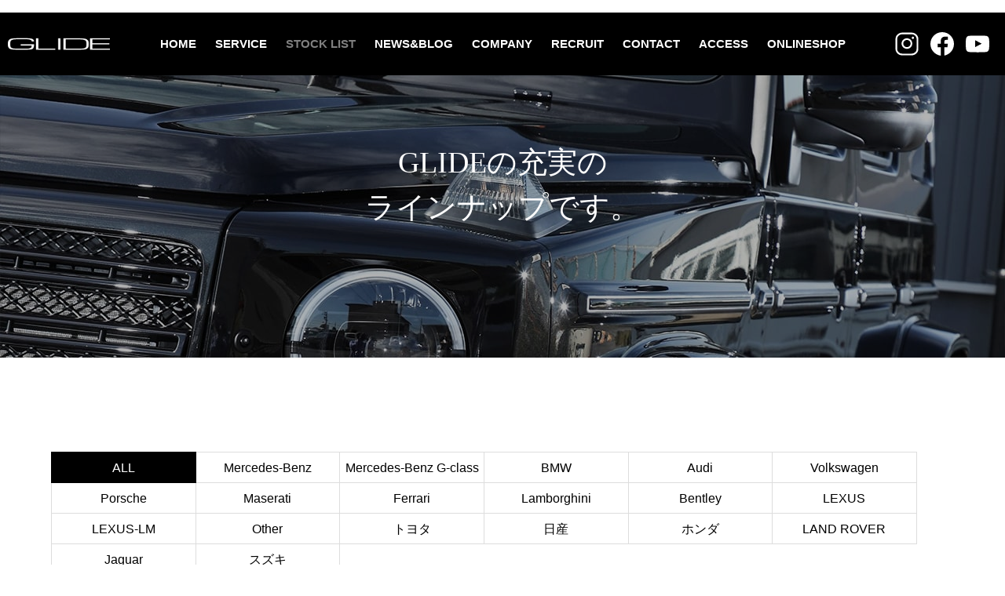

--- FILE ---
content_type: text/html; charset=UTF-8
request_url: https://glide2005.com/showroom/page/56/
body_size: 70814
content:
<!DOCTYPE html>
<html class="pc" lang="ja">

  <head prefix="og: http://ogp.me/ns# fb: http://ogp.me/ns/fb#">
      <!-- Google Tag Manager --------------------------------------------------------------------------->
    <script>
      (function(w, d, s, l, i) {
        w[l] = w[l] || [];
        w[l].push({
          'gtm.start': new Date().getTime(),
          event: 'gtm.js'
        });
        var f = d.getElementsByTagName(s)[0],
          j = d.createElement(s),
          dl = l != 'dataLayer' ? '&l=' + l : '';
        j.async = true;
        j.src =
          'https://www.googletagmanager.com/gtm.js?id=' + i + dl;
        f.parentNode.insertBefore(j, f);
      })(window, document, 'script', 'dataLayer', 'GTM-K6P359N');
    </script>
    <!-- End Google Tag Manager --------------------------------------------------------------------------->
    <link href="https://glide2005.com/wp-content/themes/falcon-child/css/modaal.min.css" rel="stylesheet" />
    <script src="https://glide2005.com/wp-content/themes/falcon-child/js/modaal.min.js"></script>

    <meta name="description" content="BenzG-classを中心に、ハイクオリティー＆ハイセンスな新車のカスタム車両、お客様からの良質な下取り・買取車両を中心に高年式・低走行車を中心に販売している、株式会社グリッドです。愛車の高額買取、車検・整備、万一故障が生じました場合の保証もおまかせ下さい！販売・カスタム実績のあるグリッドがお客様のお車選びをエスコートを致します！">
    <meta name="keywords" content="ベンツ,Benz,BenzG-class,Mercedes-Benz,車買取,輸入車販売,レンタカー,グリッド,岐阜県,外車,車検">
    <meta property="og:title" content="ベンツ・BMW・アウディ・ポルシェなど輸入車専門店GLIDE（グリッド）">
    <meta property="og:site_name" content="ベンツ・BMW・アウディ・ポルシェなど輸入車専門店GLIDE（グリッド）">　
    <meta property="og:description" content="BenzG-classを中心に、ハイクオリティー＆ハイセンスな新車のカスタム車両、お客様からの良質な下取り・買取車両を中心に高年式・低走行車を中心に販売している、株式会社グリッドです。愛車の高額買取、車検・整備、万一故障が生じました場合の保証もおまかせ下さい！販売・カスタム実績のあるグリッドがお客様のお車選びをエスコートを致します！">
    <link rel="stylesheet" href="https://use.fontawesome.com/releases/v5.8.1/css/all.css">
    <link href="https://use.fontawesome.com/releases/v5.6.1/css/all.css" rel="stylesheet" />

    <meta charset="UTF-8">
    <!--[if IE]><meta http-equiv="X-UA-Compatible" content="IE=edge"><![endif]-->
    <meta name="viewport" content="width=device-width">
    <title>STOCK LIST | GLIDE</title>
    <meta name="description" content="ベンツ・BMW・アウディ・ポルシェなど輸入車専門店グリッド">
    <link rel="pingback" href="https://glide2005.com/xmlrpc.php">
        <script src="https://ajax.googleapis.com/ajax/libs/jquery/3.6.0/jquery.min.js"></script>
    <meta name='robots' content='max-image-preview:large' />
<meta property="og:type" content="website">
<meta property="og:url" content="https://glide2005.com/showroom/page/56/">
<meta property="og:title" content="ショールーム &#8211; ページ 56 &#8211; GLIDE">
<meta property="og:description" content="ベンツ・BMW・アウディ・ポルシェなど輸入車専門店グリッド">
<meta property="og:site_name" content="GLIDE">
<meta property="og:image" content="https://glide2005.com/wp-content/uploads/2021/12/ogp-1.jpg">
<meta property="og:image:secure_url" content="https://glide2005.com/wp-content/uploads/2021/12/ogp-1.jpg"> 
<meta property="og:image:width" content="2000"> 
<meta property="og:image:height" content="1000">
<link rel='dns-prefetch' href='//s.w.org' />
<link rel="alternate" type="application/rss+xml" title="GLIDE &raquo; フィード" href="https://glide2005.com/feed/" />
<link rel="alternate" type="application/rss+xml" title="GLIDE &raquo; コメントフィード" href="https://glide2005.com/comments/feed/" />
<link rel="alternate" type="application/rss+xml" title="GLIDE &raquo; ショールーム フィード" href="https://glide2005.com/showroom/feed/" />
<link rel='stylesheet' id='style-css'  href='https://glide2005.com/wp-content/themes/falcon-child/style.css?ver=1.00' type='text/css' media='all' />
<link rel='stylesheet' id='wp-block-library-css'  href='https://glide2005.com/wp-includes/css/dist/block-library/style.min.css?ver=5.8.12' type='text/css' media='all' />
<link rel='stylesheet' id='parent-style-css'  href='https://glide2005.com/wp-content/themes/falcon/style.css?ver=5.8.12' type='text/css' media='all' />
<link rel='stylesheet' id='swiper-style-css'  href='https://glide2005.com/wp-content/themes/falcon/js/swiper-bundle.min.css?ver=5.8.12' type='text/css' media='all' />
<link rel='stylesheet' id='owl.carousel-css'  href='https://glide2005.com/wp-content/themes/falcon/js/owl.carousel.min.css?ver=5.8.12' type='text/css' media='all' />
<link rel='stylesheet' id='simplebar-css'  href='https://glide2005.com/wp-content/themes/falcon/js/simplebar.css?ver=5.8.12' type='text/css' media='all' />
<link rel='stylesheet' id='slick-css'  href='https://glide2005.com/wp-content/themes/falcon/js/slick.css?ver=5.8.12' type='text/css' media='all' />
<link rel='stylesheet' id='design-plus-css'  href='https://glide2005.com/wp-content/themes/falcon/css/design-plus.css?ver=5.8.12' type='text/css' media='all' />
<link rel='stylesheet' id='footer-bar-css'  href='https://glide2005.com/wp-content/themes/falcon/css/footer-bar.css?ver=5.8.12' type='text/css' media='all' />
<link rel='stylesheet' id='sns-botton-css'  href='https://glide2005.com/wp-content/themes/falcon/css/sns-botton.css?ver=5.8.12' type='text/css' media='all' />
<link rel='stylesheet' id='wp-pagenavi-css'  href='https://glide2005.com/wp-content/plugins/wp-pagenavi/pagenavi-css.css?ver=2.70' type='text/css' media='all' />
<script type='text/javascript' src='https://glide2005.com/wp-includes/js/jquery/jquery.min.js?ver=3.6.0' id='jquery-core-js'></script>
<script type='text/javascript' src='https://glide2005.com/wp-includes/js/jquery/jquery-migrate.min.js?ver=3.3.2' id='jquery-migrate-js'></script>
<link rel="https://api.w.org/" href="https://glide2005.com/wp-json/" />
<link rel="stylesheet" href="https://glide2005.com/wp-content/themes/falcon/css/design-plus.css?ver=1.00">
<link rel="stylesheet" href="https://glide2005.com/wp-content/themes/falcon/css/sns-botton.css?ver=1.00">
<link rel="stylesheet" media="screen and (max-width:1201px)" href="https://glide2005.com/wp-content/themes/falcon/css/responsive.css?ver=1.00">
<link rel="stylesheet" media="screen and (max-width:1201px)" href="https://glide2005.com/wp-content/themes/falcon/css/footer-bar.css?ver=1.00">

<script src="https://glide2005.com/wp-content/themes/falcon/js/jquery.easing.1.4.js?ver=1.00"></script>
<script src="https://glide2005.com/wp-content/themes/falcon/js/jscript.js?ver=1.00"></script>
<script src="https://glide2005.com/wp-content/themes/falcon/js/jquery.cookie.min.js?ver=1.00"></script>
<script src="https://glide2005.com/wp-content/themes/falcon/js/comment.js?ver=1.00"></script>
<script src="https://glide2005.com/wp-content/themes/falcon/js/parallax.js?ver=1.00"></script>

<link rel="stylesheet" href="https://glide2005.com/wp-content/themes/falcon/js/simplebar.css?ver=1.00">
<script src="https://glide2005.com/wp-content/themes/falcon/js/simplebar.min.js?ver=1.00"></script>


<script src="https://glide2005.com/wp-content/themes/falcon/js/header_fix.js?ver=1.00"></script>


<style type="text/css">
body { font-size:16px; }
.common_headline { font-size:38px !important; font-weight:500 !important; }
@media screen and (max-width:950px) {
  .common_headline { font-size:30px !important; }
}
@media screen and (max-width:750px) {
  body { font-size:14px; }
  .common_headline { font-size:22px !important; font-weight:600 !important; }
}
body, input, textarea { font-family: Arial, "Hiragino Sans", "ヒラギノ角ゴ ProN", "Hiragino Kaku Gothic ProN", "游ゴシック", YuGothic, "メイリオ", Meiryo, sans-serif; }

.rich_font, .p-vertical { font-family: "Times New Roman" , "游明朝" , "Yu Mincho" , "游明朝体" , "YuMincho" , "ヒラギノ明朝 Pro W3" , "Hiragino Mincho Pro" , "HiraMinProN-W3" , "HGS明朝E" , "ＭＳ Ｐ明朝" , "MS PMincho" , serif; font-weight:600; }

.rich_font_type1 { font-family: Arial, "ヒラギノ角ゴ ProN W3", "Hiragino Kaku Gothic ProN", "メイリオ", Meiryo, sans-serif; font-weight:600; }
.rich_font_type2 { font-family: Arial, "Hiragino Sans", "ヒラギノ角ゴ ProN", "Hiragino Kaku Gothic ProN", "游ゴシック", YuGothic, "メイリオ", Meiryo, sans-serif; font-weight:600; }
.rich_font_type3 { font-family: "Times New Roman" , "游明朝" , "Yu Mincho" , "游明朝体" , "YuMincho" , "ヒラギノ明朝 Pro W3" , "Hiragino Mincho Pro" , "HiraMinProN-W3" , "HGS明朝E" , "ＭＳ Ｐ明朝" , "MS PMincho" , serif; font-weight:600; }

#header { background:rgba(0,0,0,1); }
body.single #header, body.no_index_header_content #header, body.header_fix #header { background:rgba(0,0,0,1); }
#header:hover { background:rgba(0,0,0,1) !important; }
#header a, #header_search_button:before { color:#ffffff; }
#header a:hover, #header_search_button:hover:before { color:rgba(255,255,255,0.5); }
#header_logo .logo_text { font-size:32px; }
#footer_logo .logo_text { font-size:32px; }
@media screen and (max-width:1201px) {
  #header_logo .logo_text { font-size:24px; }
  #footer_logo .logo_text { font-size:24px; }
}
#global_menu > ul > li > a { color:#ffffff; }
#global_menu > ul > li > a:hover, #global_menu > ul > li.current-menu-item > a, #header.active #global_menu > ul > li.active > a, #header.active #global_menu > ul > li.active_megamenu_button > a { color:rgba(255,255,255,0.5); }
#global_menu ul ul a { background:#000000; }
#global_menu ul ul a:hover { color:#ffffff; background:#003344; }
#global_menu ul ul li.menu-item-has-children > a:before { color:#ffffff; }
.mobile #header, .mobile body.single.header_fix #header  { background:rgba(0,0,0,1); }
.mobile body.single #header:hover { background:rgba(0,0,0,1); }
.mobile #header:hover { background:rgba(0,0,0,1) !important; }
#drawer_menu { color:#ffffff; background:#000000; }
#drawer_menu a { color:#ffffff; }
#drawer_menu a:hover { color:#003344; }
#mobile_menu a { color:#ffffff; border-color:#444444; }
#mobile_menu li li a { background:#333333; }
#mobile_menu a:hover, #drawer_menu .close_button:hover, #mobile_menu .child_menu_button:hover { color:#ffffff; background:#444444; }
#mobile_menu .child_menu_button .icon:before, #mobile_menu .child_menu_button:hover .icon:before { color:#ffffff; }
#footer_search .button label:before { color:#ffffff; }
#footer_search .button label:hover:before { color:rgba(255,255,255,0.5); }
#footer_banner a { color:#ffffff !important; }
#footer_banner .title { font-size:22px; }
#footer_banner .sub_title { font-size:14px; }
@media screen and (max-width:1050px) {
  #footer_banner .title { font-size:18px; }
  #footer_banner .sub_title { font-size:12px; }
}
.author_profile .avatar_area img, .animate_image img, .animate_background .image {
  width:100%; height:auto;
  -webkit-transition: transform  0.5s ease;
  transition: transform  0.5s ease;
}
.author_profile a.avatar:hover img, .animate_image:hover img, .animate_background:hover .image {
  -webkit-transform: scale(1.2);
  transform: scale(1.2);
}


a { color:#000; }

.sns_button_list.color_type2 li.contact a:before, .author_profile .author_link li.contact a:before, .author_profile .author_link li.user_url a:before
  { color:#000000; }

.widget_headline, .page_navi span.current, #post_pagination p, #comment_tab li.active a, #index_news_ticker .category, #side_menu a, #copyright, .news_list .item, .blog_list .item,
  #return_top a, #footer_banner .title_area, .widget_tab_post_list_button div.active, .widget_tab_post_list, #showroom_list .title, .megamenu_a .category, .megamenu_b .title, #showroom_sort_button a.active,
    #related_post .category, #showroom_title_area_bottom:before
      { background:#000000; }

.page_navi span.current, #post_pagination p, .widget_tab_post_list_button div.active, #showroom_sort_button a.active
  { border-color:#000000; }

#footer_menu ul li a:hover { color:rgba(0,0,0,0.5); }

.megamenu, #showroom_gallery p, #showroom_list .category, .index_showroom_list .category
  { background-color:#003344; }

#showroom_gallery_nav .owl-item.current .item:before, #showroom_gallery_nav .item:hover:before
  { box-shadow:inset 0 0 0 4px #003344; }
a:hover, #footer_top a:hover, #footer_social_link li a:hover:before, #next_prev_post a:hover, .single_copy_title_url_btn:hover,
  .tcdw_search_box_widget .search_area .search_button:hover:before, #single_author_title_area .author_link li a:hover:before, .author_profile a:hover, #post_meta_bottom a:hover, .cardlink_title a:hover,
    .comment a:hover, .comment_form_wrapper a:hover
      { color:#003344; }

.page_navi a:hover, #post_pagination a:hover, #p_readmore .button:hover, .c-pw__btn:hover, #comment_tab li a:hover, #submit_comment:hover, #cancel_comment_reply a:hover,
  #wp-calendar #prev a:hover, #wp-calendar #next a:hover, #wp-calendar td a:hover, #comment_tab li a:hover, #return_top a:hover, #side_menu a:hover, #related_post .category:hover
      { background-color:#003344; }

.page_navi a:hover, #post_pagination a:hover, #comment_textarea textarea:focus, .c-pw__box-input:focus
  { border-color:#003344; }

.post_content a { color:#000000; }
.post_content a:hover { color:#003344; }

.design_button.type1 a { color:#ffffff !important; background:#000000; }
.design_button.type1 a:hover { color:#ffffff !important; background:#003344; }
.styled_h2 {
  font-size:26px !important; text-align:left; color:#ffffff; background:#000000;  border-top:0px solid #dddddd;
  border-bottom:0px solid #dddddd;
  border-left:0px solid #dddddd;
  border-right:0px solid #dddddd;
  padding:15px 15px 15px 15px !important;
  margin:0px 0px 30px !important;
}
.styled_h3 {
  font-size:22px !important; text-align:left; color:#000000;   border-top:0px solid #dddddd;
  border-bottom:0px solid #dddddd;
  border-left:2px solid #000000;
  border-right:0px solid #dddddd;
  padding:6px 0px 6px 16px !important;
  margin:0px 0px 30px !important;
}
.styled_h4 {
  font-size:18px !important; text-align:left; color:#000000;   border-top:0px solid #dddddd;
  border-bottom:1px solid #dddddd;
  border-left:0px solid #dddddd;
  border-right:0px solid #dddddd;
  padding:3px 0px 3px 20px !important;
  margin:0px 0px 30px !important;
}
.styled_h5 {
  font-size:14px !important; text-align:left; color:#000000;   border-top:0px solid #dddddd;
  border-bottom:1px solid #dddddd;
  border-left:0px solid #dddddd;
  border-right:0px solid #dddddd;
  padding:3px 0px 3px 24px !important;
  margin:0px 0px 30px !important;
}
@media screen and (max-width:750px) {
  .styled_h2 { font-size:16px !important; margin:0px 0px 20px !important; }
  .styled_h3 { font-size:16px !important; margin:0px 0px 20px !important; }
  .styled_h4 { font-size:15px !important; margin:0px 0px 20px !important; }
  .styled_h5 { font-size:14px !important; margin:0px 0px 20px !important; }
}
.q_custom_button1 {
  color:#ffffff !important;
  border-color:rgba(83,83,83,1);
}
.q_custom_button1.animation_type1 { background:#535353; }
.q_custom_button1:hover, .q_custom_button1:focus {
  color:#ffffff !important;
  border-color:rgba(125,125,125,1);
}
.q_custom_button1.animation_type1:hover { background:#7d7d7d; }
.q_custom_button1:before { background:#7d7d7d; }
.q_custom_button2 {
  color:#ffffff !important;
  border-color:rgba(83,83,83,1);
}
.q_custom_button2.animation_type1 { background:#535353; }
.q_custom_button2:hover, .q_custom_button2:focus {
  color:#ffffff !important;
  border-color:rgba(125,125,125,1);
}
.q_custom_button2.animation_type1:hover { background:#7d7d7d; }
.q_custom_button2:before { background:#7d7d7d; }
.speech_balloon_left1 .speach_balloon_text { background-color: #ffdfdf; border-color: #ffdfdf; color: #000000 }
.speech_balloon_left1 .speach_balloon_text::before { border-right-color: #ffdfdf }
.speech_balloon_left1 .speach_balloon_text::after { border-right-color: #ffdfdf }
.speech_balloon_left2 .speach_balloon_text { background-color: #ffffff; border-color: #ff5353; color: #000000 }
.speech_balloon_left2 .speach_balloon_text::before { border-right-color: #ff5353 }
.speech_balloon_left2 .speach_balloon_text::after { border-right-color: #ffffff }
.speech_balloon_right1 .speach_balloon_text { background-color: #ccf4ff; border-color: #ccf4ff; color: #000000 }
.speech_balloon_right1 .speach_balloon_text::before { border-left-color: #ccf4ff }
.speech_balloon_right1 .speach_balloon_text::after { border-left-color: #ccf4ff }
.speech_balloon_right2 .speach_balloon_text { background-color: #ffffff; border-color: #0789b5; color: #000000 }
.speech_balloon_right2 .speach_balloon_text::before { border-left-color: #0789b5 }
.speech_balloon_right2 .speach_balloon_text::after { border-left-color: #ffffff }
.qt_google_map .pb_googlemap_custom-overlay-inner { background:#000000; color:#ffffff; }
.qt_google_map .pb_googlemap_custom-overlay-inner::after { border-color:#000000 transparent transparent transparent; }
.design_headline1 { font-size:28px !important; background:#000; color:#fff; height:70px; line-height:70px !important; position:relative; text-align:center; margin:0 0 30px 0 !important; padding:0 !important; }
.design_headline2 { font-size:26px !important; background:#eee; height:70px; line-height:70px !important; position:relative; text-align:center; margin:0 0 50px 0 !important; padding:0 !important; }
.design_headline2 .num { font-size:20px !important; width:50px; height:50px; line-height:50px; font-family:'Arial'; display:block; background:#000; position:absolute; top:10px; left:10px; color:#fff; }
@media screen and (max-width:750px) {
  .design_headline1 { font-size:16px !important; height:50px; line-height:50px !important; margin:0 0 20px 0 !important; }
  .design_headline2 { font-size:16px !important; height:50px; line-height:50px !important; margin:0 0 20px 0 !important; }
  .design_headline2 .num { font-size:14px !important; width:30px; height:30px; line-height:30px; }
}
</style>

<style id="current-page-style" type="text/css">
#showroom_list .title { font-size:16px; }
@media screen and (max-width:750px) {
  #showroom_list .title { font-size:14px; }
}
#page_header .overlay { background-color:rgba(0,0,0,0.3); }
</style>

<script type="text/javascript">
jQuery(window).on('load resize',function(){
  if(! jQuery('body').hasClass('mobile_device') ) {
    if( jQuery('#showroom_sort_button').length ) {
      var winW = jQuery(window).width();
      if(winW < 950){
        new SimpleBar(jQuery('#showroom_sort_button')[0]);
      }
    };
  };
});
</script>
<script type="text/javascript">
jQuery(function($){
  if ($('.megamenu_a .slider').length){
    $('.megamenu_a .slider').addClass('owl-carousel').owlCarousel({
      autoplay: true,
      autoplayHoverPause: true,
      autoplayTimeout: 5000,
      autoplaySpeed: 700,
      dots: false,
      items: 4,
      loop: true,
      nav: true,
      navText: ['&#xe90f', '&#xe910']
    });
  }
});
</script>
<script>
    window.addEventListener("DOMContentLoaded", () => {
        if (document.getElementById("showroom_sort_button")) {
            let showroomSortButton = [...document.querySelectorAll("#showroom_sort_button li")];

            let all = "";
            let lm = "";
            let gclass = "";
            let buttonArray = [];

            //並び変える特定の要素を各変数に格納、それ以外はbuttonArray配列に格納する
            showroomSortButton.forEach((el) => {
                if (el.innerHTML.indexOf("ALL") !== -1) {
                    all = el;
                } else if (el.innerHTML.indexOf("LM") !== -1) {
                    lm = el
                } else if (el.innerHTML.indexOf("G-class") !== -1) {
                    gclass = el;
                } else {
                    buttonArray.push(el);
                }
            });

            //ALLを先頭に追加
            buttonArray.unshift(all);

            //特定の要素の後に配列を挿入する関数
            const insertElementBetweenArray = (arr, keyword, elm) => {
                const re = new RegExp('^' + keyword + '$');
                arr.forEach((a, index) => {
                    if (re.test(a.textContent)) {
                        arr.splice(index + 1, 0, elm)
                    }
                });
            }

            //レクサスを挿入
            insertElementBetweenArray(buttonArray, 'LEXUS', lm);
            //ベンツを挿入
            insertElementBetweenArray(buttonArray, 'Mercedes\-Benz', gclass);

            //HTMLを書き換え
            let showroomSortedButton = document.querySelector("#showroom_sort_button ul");
            let buttonArrayHTML = "";
            buttonArray.forEach((el) => {
                buttonArrayHTML += "<li>" + el.innerHTML + "</li>";
            });
            showroomSortedButton.innerHTML = buttonArrayHTML;
        }
    });
</script>

<!-- modaal -->
<link href="https://glide-demo.miraic.com/wp-content/themes/falcon-child/css/modaal.min.css" rel="stylesheet" />
<link rel="stylesheet" href="https://use.fontawesome.com/releases/v5.8.1/css/all.css">
<script src="https://glide-demo.miraic.com/wp-content/themes/falcon-child/js/modaal.min.js"></script>



<link rel="icon" href="https://glide2005.com/wp-content/uploads/2021/11/favicon.ico" sizes="32x32" />
<link rel="icon" href="https://glide2005.com/wp-content/uploads/2021/11/favicon.ico" sizes="192x192" />
<link rel="apple-touch-icon" href="https://glide2005.com/wp-content/uploads/2021/11/favicon.ico" />
<meta name="msapplication-TileImage" content="https://glide2005.com/wp-content/uploads/2021/11/favicon.ico" />
    <link rel="stylesheet" href="/wp-content/themes/falcon-child/assets/css/wp.css">

    <script>
      window.addEventListener("DOMContentLoaded", () => {
        if (document.getElementById("showroom_sort_button")) {
          let showroomSortButton = [...document.querySelectorAll("#showroom_sort_button li")];

          let all = "";
          let lm = "";
          let gclass = "";
          let buttonArray = [];

          //並び変える特定の要素を各変数に格納、それ以外はbuttonArray配列に格納する
          showroomSortButton.forEach((el) => {
            if (el.innerHTML.indexOf("ALL") !== -1) {
              all = el;
            } else if (el.innerHTML.indexOf("LM") !== -1) {
              lm = el
            } else if (el.innerHTML.indexOf("G-class") !== -1) {
              gclass = el;
            } else {
              buttonArray.push(el);
            }
          });

          //ALLを先頭に追加
          buttonArray.unshift(all);

          //特定の要素の後に配列を挿入する関数
          const insertElementBetweenArray = (arr, keyword, elm) => {
            const re = new RegExp('^' + keyword + '$');
            arr.forEach((a, index) => {
              if (re.test(a.textContent)) {
                arr.splice(index + 1, 0, elm)
              }
            });
          }

          //レクサスを挿入
          insertElementBetweenArray(buttonArray, 'LEXUS', lm);
          //ベンツを挿入
          insertElementBetweenArray(buttonArray, 'Mercedes\-Benz', gclass);

          //HTMLを書き換え
          let showroomSortedButton = document.querySelector("#showroom_sort_button ul");
          let buttonArrayHTML = "";
          buttonArray.forEach((el) => {
            buttonArrayHTML += "<li>" + el.innerHTML + "</li>";
          });
          showroomSortedButton.innerHTML = buttonArrayHTML;
        }
      });
    </script>

    <!-- modaal -->
    <link href="https://glide2005.com/wp-content/themes/falcon-child/css/modaal.min.css" rel="stylesheet" />
    <link rel="stylesheet" href="https://use.fontawesome.com/releases/v5.8.1/css/all.css">
    <script src="https://glide2005.com/wp-content/themes/falcon-child/js/modaal.min.js"></script>


    </head>

  <body id="body" class="archive paged post-type-archive post-type-archive-showroom paged-56 post-type-paged-56 use_header_fix use_mobile_header_fix">
    <!-- Google Tag Manager (noscript) -->
    <noscript><iframe src="https://www.googletagmanager.com/ns.html?id=GTM-K6P359N" height="0" width="0" style="display:none;visibility:hidden"></iframe></noscript>
    <!-- End Google Tag Manager (noscript) -->
    
    
    
      <header id="header">
                <div id="header_logo">
          <p class="logo">
 <a href="https://glide2005.com/" title="GLIDE">
    <img class="logo_image pc" src="https://glide2005.com/wp-content/uploads/header_logo.png?1769614595" alt="GLIDE" title="GLIDE" width="180" height="23" />
  <img class="logo_image mobile" src="https://glide2005.com/wp-content/uploads/header_logo.png?1769614595" alt="GLIDE" title="GLIDE" width="90" height="12" />   </a>
</p>

        </div>
                    <div id="header_snsBtn_wrap">

              <div id="header_snsBtnArea" class="header_snsBtnArea01">
                <div id="header_snsBtn">
                  <a href="https://www.instagram.com/glide2005/" target="_blank">
                    <img class="bl_icon_instagram" src="/wp-content/uploads/2021/11/icon_instagram.svg">
                  </a>
                </div>
              </div>
              <div id="header_snsBtnArea" class="header_snsBtnArea02">
                <div id="header_snsBtn">
                  <a href="https://m.facebook.com/profile.php?id=100003160880063" target="_blank">
                    <img class="bl_icon_facebook" src="/wp-content/uploads/facebook.svg">
                  </a>
                </div>
              </div>
              <div id="header_snsBtnArea" class="header_snsBtnArea03">
                <div id="header_snsBtn">
                  <a href="https://www.youtube.com/channel/UCSbTgcuDKj4vqxsTGNeTSGQ/videos" target="_blank">
                    <img class="bl_icon_Youtube" src="/wp-content/uploads/2021/11/icon_Youtube.svg">
                  </a>
                </div>
              </div>

            </div>

                          <a id="global_menu_button" href="#"><span></span><span></span><span></span></a>
          <nav id="global_menu">
            <ul id="menu-%e3%83%a1%e3%82%a4%e3%83%b3%e3%83%a1%e3%83%8b%e3%83%a5%e3%83%bc" class="menu"><li id="menu-item-23358" class="menu-item menu-item-type-custom menu-item-object-custom menu-item-home menu-item-23358 "><a href="https://glide2005.com/">HOME</a></li>
<li id="menu-item-22573" class="menu-item menu-item-type-taxonomy menu-item-object-category menu-item-has-children menu-item-22573 "><a href="https://glide2005.com/category/service/">SERVICE</a>
<ul class="sub-menu">
	<li id="menu-item-22432" class="menu-item menu-item-type-post_type menu-item-object-page menu-item-22432 "><a href="https://glide2005.com/consultation-counter/">買取り</a></li>
	<li id="menu-item-22445" class="menu-item menu-item-type-post_type menu-item-object-page menu-item-22445 "><a href="https://glide2005.com/benzg-class/">Benz G-Class</a></li>
	<li id="menu-item-22444" class="menu-item menu-item-type-post_type menu-item-object-page menu-item-22444 "><a href="https://glide2005.com/lexus-lm/">LEXUS-LM</a></li>
	<li id="menu-item-22495" class="menu-item menu-item-type-post_type menu-item-object-page menu-item-22495 "><a href="https://glide2005.com/rental/">グリッド・レンタカー</a></li>
	<li id="menu-item-22434" class="menu-item menu-item-type-post_type menu-item-object-page menu-item-22434 "><a href="https://glide2005.com/maintenance/">車検・整備</a></li>
	<li id="menu-item-22433" class="menu-item menu-item-type-post_type menu-item-object-page menu-item-22433 "><a href="https://glide2005.com/guarantee/">保証について</a></li>
	<li id="menu-item-22980" class="menu-item menu-item-type-post_type menu-item-object-page menu-item-22980 "><a href="https://glide2005.com/flow/">ご購入までの流れ（ローン審査）</a></li>
</ul>
</li>
<li id="menu-item-22407" class="menu-item menu-item-type-post_type menu-item-object-page menu-item-has-children menu-item-22407 current-menu-item"><a href="https://glide2005.com/showroom/">STOCK LIST</a>
<ul class="sub-menu">
	<li id="menu-item-22582" class="menu-item menu-item-type-taxonomy menu-item-object-showroom_category menu-item-22582 "><a href="https://glide2005.com/showroom_category/mercedes_benz/">Mercedes-Benz</a></li>
	<li id="menu-item-23501" class="menu-item menu-item-type-taxonomy menu-item-object-showroom_category menu-item-23501 "><a href="https://glide2005.com/showroom_category/mercedes-benz_g-class/">Mercedes-Benz G-Class</a></li>
	<li id="menu-item-22821" class="menu-item menu-item-type-taxonomy menu-item-object-showroom_category menu-item-22821 "><a href="https://glide2005.com/showroom_category/bmw/">BMW</a></li>
	<li id="menu-item-22811" class="menu-item menu-item-type-taxonomy menu-item-object-showroom_category menu-item-22811 "><a href="https://glide2005.com/showroom_category/audi/">Audi</a></li>
	<li id="menu-item-22816" class="menu-item menu-item-type-taxonomy menu-item-object-showroom_category menu-item-22816 "><a href="https://glide2005.com/showroom_category/volkswagen/">Volkswagen</a></li>
	<li id="menu-item-22815" class="menu-item menu-item-type-taxonomy menu-item-object-showroom_category menu-item-22815 "><a href="https://glide2005.com/showroom_category/porsche/">Porsche</a></li>
	<li id="menu-item-22819" class="menu-item menu-item-type-taxonomy menu-item-object-showroom_category menu-item-22819 "><a href="https://glide2005.com/showroom_category/maserati/">Maserati</a></li>
	<li id="menu-item-22812" class="menu-item menu-item-type-taxonomy menu-item-object-showroom_category menu-item-22812 "><a href="https://glide2005.com/showroom_category/ferrari/">Ferrari</a></li>
	<li id="menu-item-22820" class="menu-item menu-item-type-taxonomy menu-item-object-showroom_category menu-item-22820 "><a href="https://glide2005.com/showroom_category/lamborghini/">Lamborghini</a></li>
	<li id="menu-item-22818" class="menu-item menu-item-type-taxonomy menu-item-object-showroom_category menu-item-22818 "><a href="https://glide2005.com/showroom_category/bentley/">Bentley</a></li>
	<li id="menu-item-22813" class="menu-item menu-item-type-taxonomy menu-item-object-showroom_category menu-item-22813 "><a href="https://glide2005.com/showroom_category/lexus/">LEXUS</a></li>
	<li id="menu-item-23500" class="menu-item menu-item-type-taxonomy menu-item-object-showroom_category menu-item-23500 "><a href="https://glide2005.com/showroom_category/lexus_lm/">LEXUS-LM</a></li>
	<li id="menu-item-22817" class="menu-item menu-item-type-taxonomy menu-item-object-showroom_category menu-item-22817 "><a href="https://glide2005.com/showroom_category/other/">Other</a></li>
</ul>
</li>
<li id="menu-item-24976" class="menu-item menu-item-type-post_type_archive menu-item-object-news menu-item-24976 "><a href="https://glide2005.com/news/">NEWS&#038;BLOG</a></li>
<li id="menu-item-22408" class="menu-item menu-item-type-post_type menu-item-object-page menu-item-22408 "><a href="https://glide2005.com/company/">COMPANY</a></li>
<li id="menu-item-22415" class="menu-item menu-item-type-post_type menu-item-object-page menu-item-22415 "><a href="https://glide2005.com/recruit/">RECRUIT</a></li>
<li id="menu-item-22669" class="menu-item menu-item-type-post_type menu-item-object-page menu-item-22669 "><a href="https://glide2005.com/contact/">CONTACT</a></li>
<li id="menu-item-22668" class="menu-item menu-item-type-custom menu-item-object-custom menu-item-22668 "><a target="_blank" rel="noopener" href="https://goo.gl/maps/Ykvy7PrtG6h2fLxm7">ACCESS</a></li>
<li id="menu-item-29735" class="menu-item menu-item-type-custom menu-item-object-custom menu-item-29735 "><a target="_blank" rel="noopener" href="https://shop.glide2005.com/">ONLINESHOP</a></li>
</ul>          </nav>
                      </header>

    
    <div id="container" >

        <div id="page_header">

    <div id="page_header_inner">
              <h1 class="catch common_headline rich_font_type3 animation_type1 animate_item">GLIDEの充実の<br />
ラインナップです。<br />
</h1>
          </div>

          <div class="overlay"></div>
    
          <div class="bg_image pc" style="background:url(https://glide2005.com/wp-content/uploads/2021/11/bg_liveupBenz.jpg) no-repeat center top; background-size:cover;"></div>
              <div class="bg_image mobile" style="background:url(https://glide2005.com/wp-content/uploads/2021/11/bg_lineupBenz_sp.jpg) no-repeat center top; background-size:cover;"></div>
    
  </div>

  <div id="showroom_archive" class="inview">

    
          <div id="showroom_sort_button" >
        <ul>
          <li><a class="all active" href="https://glide2005.com/showroom/">ALL</a></li>
                      <li><a href="https://glide2005.com/showroom_category/mercedes_benz/">Mercedes-Benz</a></li>
                      <li><a href="https://glide2005.com/showroom_category/bmw/">BMW</a></li>
                      <li><a href="https://glide2005.com/showroom_category/audi/">Audi</a></li>
                      <li><a href="https://glide2005.com/showroom_category/volkswagen/">Volkswagen</a></li>
                      <li><a href="https://glide2005.com/showroom_category/porsche/">Porsche</a></li>
                      <li><a href="https://glide2005.com/showroom_category/maserati/">Maserati</a></li>
                      <li><a href="https://glide2005.com/showroom_category/ferrari/">Ferrari</a></li>
                      <li><a href="https://glide2005.com/showroom_category/lamborghini/">Lamborghini</a></li>
                      <li><a href="https://glide2005.com/showroom_category/bentley/">Bentley</a></li>
                      <li><a href="https://glide2005.com/showroom_category/lexus/">LEXUS</a></li>
                      <li><a href="https://glide2005.com/showroom_category/other/">Other</a></li>
                      <li><a href="https://glide2005.com/showroom_category/mercedes-benz_g-class/">Mercedes-Benz G-class</a></li>
                      <li><a href="https://glide2005.com/showroom_category/lexus_lm/">LEXUS-LM</a></li>
                      <li><a href="https://glide2005.com/showroom_category/%e3%83%88%e3%83%a8%e3%82%bf/">トヨタ</a></li>
                      <li><a href="https://glide2005.com/showroom_category/%e6%97%a5%e7%94%a3/">日産</a></li>
                      <li><a href="https://glide2005.com/showroom_category/%e3%83%9b%e3%83%b3%e3%83%80/">ホンダ</a></li>
                      <li><a href="https://glide2005.com/showroom_category/land-rover/">LAND ROVER</a></li>
                      <li><a href="https://glide2005.com/showroom_category/jaguar/">Jaguar</a></li>
                      <li><a href="https://glide2005.com/showroom_category/%e3%82%b9%e3%82%ba%e3%82%ad-other/">スズキ</a></li>
                  </ul>
      </div>
    
    <div id="showroom_list" class="inview_group animation_type1">
              <article class="item animate_item">
          <a class="link animate_background" href="https://glide2005.com/showroom/%e5%9c%a8%e5%ba%ab%e8%bb%8a%e4%b8%a1-458/">
                        <div class="image_wrap">
              <div class="image" style="background:url(https://glide2005.com/wp-content/uploads/DSC07959-2.jpg) no-repeat center center; background-size:cover;"></div>
            </div>
            <h3 class="title"><span>BMW &ensp;X3　xドライブ20d Mスポーツ </span></h3>
          </a>
                      <a class="category" href="https://glide2005.com/showroom_category/bmw/">BMW</a>
                  </article>
              <article class="item animate_item">
          <a class="link animate_background" href="https://glide2005.com/showroom/%e5%be%a1%e6%88%90%e7%b4%84%e6%83%85%e5%a0%b1-141/">
                        <div class="image_wrap">
              <div class="image" style="background:url(https://glide2005.com/wp-content/uploads/DSC07491-2.jpg) no-repeat center center; background-size:cover;"></div>
            </div>
            <h3 class="title"><span>メルセデスベンツ&ensp;AMG　C43エクスクルーシブパッケージ</span></h3>
          </a>
                      <a class="category" href="https://glide2005.com/showroom_category/mercedes_benz/">Mercedes-Benz</a>
                  </article>
              <article class="item animate_item">
          <a class="link animate_background" href="https://glide2005.com/showroom/%e5%be%a1%e6%88%90%e7%b4%84%e6%83%85%e5%a0%b1-140/">
                        <div class="image_wrap">
              <div class="image" style="background:url(https://glide2005.com/wp-content/uploads/DSC07380-2.jpg) no-repeat center center; background-size:cover;"></div>
            </div>
            <h3 class="title"><span>メルセデス・ベンツ　G350ｄ&ensp;AMGライン</span></h3>
          </a>
                      <a class="category" href="https://glide2005.com/showroom_category/mercedes-benz_g-class/">Mercedes-Benz G-class</a>
                  </article>
              <article class="item animate_item">
          <a class="link animate_background" href="https://glide2005.com/showroom/%e5%9c%a8%e5%ba%ab%e8%bb%8a%e4%b8%a1-457/">
                        <div class="image_wrap">
              <div class="image" style="background:url(https://glide2005.com/wp-content/uploads/DSC07296.jpg) no-repeat center center; background-size:cover;"></div>
            </div>
            <h3 class="title"><span>メルセデス・ベンツ&ensp;CLS450 4MATICスポーツEXC PKG</span></h3>
          </a>
                      <a class="category" href="https://glide2005.com/showroom_category/mercedes_benz/">Mercedes-Benz</a>
                  </article>
              <article class="item animate_item">
          <a class="link animate_background" href="https://glide2005.com/showroom/%e5%9c%a8%e5%ba%ab%e8%bb%8a%e4%b8%a1-456/">
                        <div class="image_wrap">
              <div class="image" style="background:url(https://glide2005.com/wp-content/uploads/DSC09144-1.jpg) no-repeat center center; background-size:cover;"></div>
            </div>
            <h3 class="title"><span>ランボルギーニウラカン 　&ensp;LP610-4 (LDF) 4WD 左H</span></h3>
          </a>
                      <a class="category" href="https://glide2005.com/showroom_category/lamborghini/">Lamborghini</a>
                  </article>
              <article class="item animate_item">
          <a class="link animate_background" href="https://glide2005.com/showroom/%e5%9c%a8%e5%ba%ab%e8%bb%8a%e4%b8%a1-454/">
                        <div class="image_wrap">
              <div class="image" style="background:url(https://glide2005.com/wp-content/uploads/DSC02640-2.jpg) no-repeat center center; background-size:cover;"></div>
            </div>
            <h3 class="title"><span>マセラティ&ensp;グランツーリズモ　スポーツMCオートシフト</span></h3>
          </a>
                      <a class="category" href="https://glide2005.com/showroom_category/maserati/">Maserati</a>
                  </article>
              <article class="item animate_item">
          <a class="link animate_background" href="https://glide2005.com/showroom/%e5%be%a1%e6%88%90%e7%b4%84%e6%83%85%e5%a0%b1-139/">
                        <div class="image_wrap">
              <div class="image" style="background:url(https://glide2005.com/wp-content/uploads/DSC07067.jpg) no-repeat center center; background-size:cover;"></div>
            </div>
            <h3 class="title"><span>新車　メルセデス・ベンツ G63 AMG&ensp;Gmanufakturプログラムプラス</span></h3>
          </a>
                      <a class="category" href="https://glide2005.com/showroom_category/mercedes-benz_g-class/">Mercedes-Benz G-class</a>
                  </article>
              <article class="item animate_item">
          <a class="link animate_background" href="https://glide2005.com/showroom/%e5%be%a1%e6%88%90%e7%b4%84%e8%bb%8a%e4%b8%a1-4/">
                        <div class="image_wrap">
              <div class="image" style="background:url(https://glide2005.com/wp-content/uploads/2021/03/DSC07295-752x468.jpg) no-repeat center center; background-size:cover;"></div>
            </div>
            <h3 class="title"><span>メルセデス・ベンツ　S500&ensp;ファーストエディション</span></h3>
          </a>
                      <a class="category" href="https://glide2005.com/showroom_category/mercedes_benz/">Mercedes-Benz</a>
                  </article>
              <article class="item animate_item">
          <a class="link animate_background" href="https://glide2005.com/showroom/%e5%9c%a8%e5%ba%ab%e8%bb%8a%e4%b8%a1-453/">
                        <div class="image_wrap">
              <div class="image" style="background:url(https://glide2005.com/wp-content/uploads/DSC06883-2.jpg) no-repeat center center; background-size:cover;"></div>
            </div>
            <h3 class="title"><span>メルセデスベンツ&ensp;SL63</span></h3>
          </a>
                      <a class="category" href="https://glide2005.com/showroom_category/mercedes_benz/">Mercedes-Benz</a>
                  </article>
              <article class="item animate_item">
          <a class="link animate_background" href="https://glide2005.com/showroom/%e5%9c%a8%e5%ba%ab%e8%bb%8a%e4%b8%a1-452/">
                        <div class="image_wrap">
              <div class="image" style="background:url(https://glide2005.com/wp-content/uploads/DSC06656-4.jpg) no-repeat center center; background-size:cover;"></div>
            </div>
            <h3 class="title"><span>ポルシェボクスター&ensp;スポーツクロノ</span></h3>
          </a>
                      <a class="category" href="https://glide2005.com/showroom_category/porsche/">Porsche</a>
                  </article>
              <article class="item animate_item">
          <a class="link animate_background" href="https://glide2005.com/showroom/%e5%be%a1%e6%88%90%e7%b4%84%e6%83%85%e5%a0%b1-173/">
                        <div class="image_wrap">
              <div class="image" style="background:url(https://glide2005.com/wp-content/uploads/2021/12/DSC07345-752x468.jpg) no-repeat center center; background-size:cover;"></div>
            </div>
            <h3 class="title"><span>トヨタ　アルファード&ensp;エグゼクティブラウンジS　LM仕様</span></h3>
          </a>
                      <a class="category" href="https://glide2005.com/showroom_category/lexus_lm/">LEXUS-LM</a>
                  </article>
              <article class="item animate_item">
          <a class="link animate_background" href="https://glide2005.com/showroom/%e5%9c%a8%e5%ba%ab%e8%bb%8a%e4%b8%a1-450/">
                        <div class="image_wrap">
              <div class="image" style="background:url(https://glide2005.com/wp-content/uploads/DSC00734-6.jpg) no-repeat center center; background-size:cover;"></div>
            </div>
            <h3 class="title"><span>マセラティレヴァンテ&ensp;ｓ</span></h3>
          </a>
                      <a class="category" href="https://glide2005.com/showroom_category/maserati/">Maserati</a>
                  </article>
          </div><!-- END #showroom_list -->

    <div class="page_navi clearfix">
<ul class='page-numbers'>
	<li><a class="prev page-numbers" href="https://glide2005.com/showroom/page/55/"><span>&laquo;</span></a></li>
	<li><a class="page-numbers" href="https://glide2005.com/showroom/">1</a></li>
	<li><a class="page-numbers" href="https://glide2005.com/showroom/page/2/">2</a></li>
	<li><a class="page-numbers" href="https://glide2005.com/showroom/page/3/">3</a></li>
	<li><a class="page-numbers" href="https://glide2005.com/showroom/page/4/">4</a></li>
	<li><a class="page-numbers" href="https://glide2005.com/showroom/page/5/">5</a></li>
	<li><a class="page-numbers" href="https://glide2005.com/showroom/page/6/">6</a></li>
	<li><a class="page-numbers" href="https://glide2005.com/showroom/page/7/">7</a></li>
	<li><a class="page-numbers" href="https://glide2005.com/showroom/page/8/">8</a></li>
	<li><a class="page-numbers" href="https://glide2005.com/showroom/page/9/">9</a></li>
	<li><a class="page-numbers" href="https://glide2005.com/showroom/page/10/">10</a></li>
	<li><a class="page-numbers" href="https://glide2005.com/showroom/page/11/">11</a></li>
	<li><a class="page-numbers" href="https://glide2005.com/showroom/page/12/">12</a></li>
	<li><a class="page-numbers" href="https://glide2005.com/showroom/page/13/">13</a></li>
	<li><a class="page-numbers" href="https://glide2005.com/showroom/page/14/">14</a></li>
	<li><a class="page-numbers" href="https://glide2005.com/showroom/page/15/">15</a></li>
	<li><a class="page-numbers" href="https://glide2005.com/showroom/page/16/">16</a></li>
	<li><a class="page-numbers" href="https://glide2005.com/showroom/page/17/">17</a></li>
	<li><a class="page-numbers" href="https://glide2005.com/showroom/page/18/">18</a></li>
	<li><a class="page-numbers" href="https://glide2005.com/showroom/page/19/">19</a></li>
	<li><a class="page-numbers" href="https://glide2005.com/showroom/page/20/">20</a></li>
	<li><a class="page-numbers" href="https://glide2005.com/showroom/page/21/">21</a></li>
	<li><a class="page-numbers" href="https://glide2005.com/showroom/page/22/">22</a></li>
	<li><a class="page-numbers" href="https://glide2005.com/showroom/page/23/">23</a></li>
	<li><a class="page-numbers" href="https://glide2005.com/showroom/page/24/">24</a></li>
	<li><a class="page-numbers" href="https://glide2005.com/showroom/page/25/">25</a></li>
	<li><a class="page-numbers" href="https://glide2005.com/showroom/page/26/">26</a></li>
	<li><a class="page-numbers" href="https://glide2005.com/showroom/page/27/">27</a></li>
	<li><a class="page-numbers" href="https://glide2005.com/showroom/page/28/">28</a></li>
	<li><a class="page-numbers" href="https://glide2005.com/showroom/page/29/">29</a></li>
	<li><a class="page-numbers" href="https://glide2005.com/showroom/page/30/">30</a></li>
	<li><a class="page-numbers" href="https://glide2005.com/showroom/page/31/">31</a></li>
	<li><a class="page-numbers" href="https://glide2005.com/showroom/page/32/">32</a></li>
	<li><a class="page-numbers" href="https://glide2005.com/showroom/page/33/">33</a></li>
	<li><a class="page-numbers" href="https://glide2005.com/showroom/page/34/">34</a></li>
	<li><a class="page-numbers" href="https://glide2005.com/showroom/page/35/">35</a></li>
	<li><a class="page-numbers" href="https://glide2005.com/showroom/page/36/">36</a></li>
	<li><a class="page-numbers" href="https://glide2005.com/showroom/page/37/">37</a></li>
	<li><a class="page-numbers" href="https://glide2005.com/showroom/page/38/">38</a></li>
	<li><a class="page-numbers" href="https://glide2005.com/showroom/page/39/">39</a></li>
	<li><a class="page-numbers" href="https://glide2005.com/showroom/page/40/">40</a></li>
	<li><a class="page-numbers" href="https://glide2005.com/showroom/page/41/">41</a></li>
	<li><a class="page-numbers" href="https://glide2005.com/showroom/page/42/">42</a></li>
	<li><a class="page-numbers" href="https://glide2005.com/showroom/page/43/">43</a></li>
	<li><a class="page-numbers" href="https://glide2005.com/showroom/page/44/">44</a></li>
	<li><a class="page-numbers" href="https://glide2005.com/showroom/page/45/">45</a></li>
	<li><a class="page-numbers" href="https://glide2005.com/showroom/page/46/">46</a></li>
	<li><a class="page-numbers" href="https://glide2005.com/showroom/page/47/">47</a></li>
	<li><a class="page-numbers" href="https://glide2005.com/showroom/page/48/">48</a></li>
	<li><a class="page-numbers" href="https://glide2005.com/showroom/page/49/">49</a></li>
	<li><a class="page-numbers" href="https://glide2005.com/showroom/page/50/">50</a></li>
	<li><a class="page-numbers" href="https://glide2005.com/showroom/page/51/">51</a></li>
	<li><a class="page-numbers" href="https://glide2005.com/showroom/page/52/">52</a></li>
	<li><a class="page-numbers" href="https://glide2005.com/showroom/page/53/">53</a></li>
	<li><a class="page-numbers" href="https://glide2005.com/showroom/page/54/">54</a></li>
	<li><a class="page-numbers" href="https://glide2005.com/showroom/page/55/">55</a></li>
	<li><span aria-current="page" class="page-numbers current">56</span></li>
	<li><a class="page-numbers" href="https://glide2005.com/showroom/page/57/">57</a></li>
	<li><a class="page-numbers" href="https://glide2005.com/showroom/page/58/">58</a></li>
	<li><a class="page-numbers" href="https://glide2005.com/showroom/page/59/">59</a></li>
	<li><a class="page-numbers" href="https://glide2005.com/showroom/page/60/">60</a></li>
	<li><a class="page-numbers" href="https://glide2005.com/showroom/page/61/">61</a></li>
	<li><a class="page-numbers" href="https://glide2005.com/showroom/page/62/">62</a></li>
	<li><a class="page-numbers" href="https://glide2005.com/showroom/page/63/">63</a></li>
	<li><a class="page-numbers" href="https://glide2005.com/showroom/page/64/">64</a></li>
	<li><a class="page-numbers" href="https://glide2005.com/showroom/page/65/">65</a></li>
	<li><a class="page-numbers" href="https://glide2005.com/showroom/page/66/">66</a></li>
	<li><a class="page-numbers" href="https://glide2005.com/showroom/page/67/">67</a></li>
	<li><a class="page-numbers" href="https://glide2005.com/showroom/page/68/">68</a></li>
	<li><a class="page-numbers" href="https://glide2005.com/showroom/page/69/">69</a></li>
	<li><a class="page-numbers" href="https://glide2005.com/showroom/page/70/">70</a></li>
	<li><a class="page-numbers" href="https://glide2005.com/showroom/page/71/">71</a></li>
	<li><a class="page-numbers" href="https://glide2005.com/showroom/page/72/">72</a></li>
	<li><a class="page-numbers" href="https://glide2005.com/showroom/page/73/">73</a></li>
	<li><a class="page-numbers" href="https://glide2005.com/showroom/page/74/">74</a></li>
	<li><a class="page-numbers" href="https://glide2005.com/showroom/page/75/">75</a></li>
	<li><a class="page-numbers" href="https://glide2005.com/showroom/page/76/">76</a></li>
	<li><a class="page-numbers" href="https://glide2005.com/showroom/page/77/">77</a></li>
	<li><a class="page-numbers" href="https://glide2005.com/showroom/page/78/">78</a></li>
	<li><a class="page-numbers" href="https://glide2005.com/showroom/page/79/">79</a></li>
	<li><a class="page-numbers" href="https://glide2005.com/showroom/page/80/">80</a></li>
	<li><a class="page-numbers" href="https://glide2005.com/showroom/page/81/">81</a></li>
	<li><a class="page-numbers" href="https://glide2005.com/showroom/page/82/">82</a></li>
	<li><a class="page-numbers" href="https://glide2005.com/showroom/page/83/">83</a></li>
	<li><a class="page-numbers" href="https://glide2005.com/showroom/page/84/">84</a></li>
	<li><a class="page-numbers" href="https://glide2005.com/showroom/page/85/">85</a></li>
	<li><a class="page-numbers" href="https://glide2005.com/showroom/page/86/">86</a></li>
	<li><a class="page-numbers" href="https://glide2005.com/showroom/page/87/">87</a></li>
	<li><a class="page-numbers" href="https://glide2005.com/showroom/page/88/">88</a></li>
	<li><a class="page-numbers" href="https://glide2005.com/showroom/page/89/">89</a></li>
	<li><a class="page-numbers" href="https://glide2005.com/showroom/page/90/">90</a></li>
	<li><a class="page-numbers" href="https://glide2005.com/showroom/page/91/">91</a></li>
	<li><a class="page-numbers" href="https://glide2005.com/showroom/page/92/">92</a></li>
	<li><a class="page-numbers" href="https://glide2005.com/showroom/page/93/">93</a></li>
	<li><a class="page-numbers" href="https://glide2005.com/showroom/page/94/">94</a></li>
	<li><a class="page-numbers" href="https://glide2005.com/showroom/page/95/">95</a></li>
	<li><a class="page-numbers" href="https://glide2005.com/showroom/page/96/">96</a></li>
	<li><a class="page-numbers" href="https://glide2005.com/showroom/page/97/">97</a></li>
	<li><a class="page-numbers" href="https://glide2005.com/showroom/page/98/">98</a></li>
	<li><a class="page-numbers" href="https://glide2005.com/showroom/page/99/">99</a></li>
	<li><a class="page-numbers" href="https://glide2005.com/showroom/page/100/">100</a></li>
	<li><a class="page-numbers" href="https://glide2005.com/showroom/page/101/">101</a></li>
	<li><a class="page-numbers" href="https://glide2005.com/showroom/page/102/">102</a></li>
	<li><a class="page-numbers" href="https://glide2005.com/showroom/page/103/">103</a></li>
	<li><a class="page-numbers" href="https://glide2005.com/showroom/page/104/">104</a></li>
	<li><a class="page-numbers" href="https://glide2005.com/showroom/page/105/">105</a></li>
	<li><a class="page-numbers" href="https://glide2005.com/showroom/page/106/">106</a></li>
	<li><a class="page-numbers" href="https://glide2005.com/showroom/page/107/">107</a></li>
	<li><a class="page-numbers" href="https://glide2005.com/showroom/page/108/">108</a></li>
	<li><a class="page-numbers" href="https://glide2005.com/showroom/page/109/">109</a></li>
	<li><a class="page-numbers" href="https://glide2005.com/showroom/page/110/">110</a></li>
	<li><a class="page-numbers" href="https://glide2005.com/showroom/page/111/">111</a></li>
	<li><a class="next page-numbers" href="https://glide2005.com/showroom/page/57/"><span>&raquo;</span></a></li>
</ul>

</div>

  </div><!-- END #showroom_archive -->



      <div id="footer_banner">
                  <div class="item">
              <a class="link animate_background" href="/company">
                <div class="image_wrap">
                  <div class="image" style="background:url(https://glide2005.com/wp-content/uploads/2021/11/kv_16.jpg) no-repeat center center; background-size:cover;">
                  </div>
                </div>
                <div class="title_area">
                  <div class="title_area_inner">
                    <h3 class="title rich_font_type3">
                      COMPANY</h3>
                    <p class="sub_title">
                        会社情報</p>                  </div>
                </div>
              </a>
            </div>
                  <div class="item">
              <a class="link animate_background" href="/recruit">
                <div class="image_wrap">
                  <div class="image" style="background:url(https://glide2005.com/wp-content/uploads/2021/11/kv03.jpg) no-repeat center center; background-size:cover;">
                  </div>
                </div>
                <div class="title_area">
                  <div class="title_area_inner">
                    <h3 class="title rich_font_type3">
                      RECRUIT</h3>
                    <p class="sub_title">
                        採用情報</p>                  </div>
                </div>
              </a>
            </div>
                  <div class="item">
              <a class="link animate_background" href="/contact">
                <div class="image_wrap">
                  <div class="image" style="background:url(https://glide2005.com/wp-content/uploads/2021/11/kv_18.jpg) no-repeat center center; background-size:cover;">
                  </div>
                </div>
                <div class="title_area">
                  <div class="title_area_inner">
                    <h3 class="title rich_font_type3">
                      CONTACT</h3>
                    <p class="sub_title">
                        見積もり依頼・お問合せ</p>                  </div>
                </div>
              </a>
            </div>
          </div><!-- END #footer_banner -->
  

<footer id="footer">

  
          <div id="footer_top">
                  <div id="footer_logo">
            
<h2 class="logo">
 <a href="https://glide2005.com/" title="GLIDE">
    <img class="logo_image pc" src="https://glide2005.com/wp-content/uploads/footer_logo.png?1769614595" alt="GLIDE" title="GLIDE" width="180" height="23" />
  <img class="logo_image mobile" src="https://glide2005.com/wp-content/uploads/footer_logo.png?1769614595" alt="GLIDE" title="GLIDE" width="90" height="12" />   </a>
</h2>

          </div>
                          <p id="footer_info"><!-- footer.phpに記述してある --></p>
                          <ul id="footer_sns" class="sns_button_list clearfix color_type1">
            <li class="insta"><a href="https://www.instagram.com/glide2005/" rel="nofollow noopener" target="_blank" title="Instagram"><span>Instagram</span></a></li>                        <li class="facebook"><a href="https://m.facebook.com/profile.php?id=100003160880063" rel="nofollow noopener" target="_blank" title="Facebook"><span>Facebook</span></a></li>                        <li class="youtube"><a href="https://www.youtube.com/channel/UCSbTgcuDKj4vqxsTGNeTSGQ/videos" rel="nofollow noopener" target="_blank" title="Youtube"><span>Youtube</span></a></li>                                  </ul>
        
        <!-- **************************************************************** -->
        <p id="footer_info">〒500-8281 岐阜県岐阜市東鶉3-9-1<br>
          TEL:058-278-5333　FAX：058-278-5334　<br class="rp_sp">水曜定休・第二火曜日</p>

        <div class="showroom_spec flex between">
          <div class=" flex between">
            <div class="col02">
              <h3 class="headline">車でお越しのお客さま</h3>
              <div class="content ">
                東海北陸自動車道 岐阜各務原IC 約10分<br>
                名神高速道路 岐阜羽島IC　約15分
              </div>
            </div><!-- col02 -->

            <div class="col02">
              <h3 class="headline">電車でお越しのお客さま</h3>
              <div class="content ">
                東海道新幹線「名古屋駅」下車　→　タクシーにて約50分<br>
                東海道新幹線「岐阜羽島駅」下車　→　タクシーにて約15分<br>
                東海道新幹線「名古屋駅」下車　東海道本線岐阜方面行「岐阜駅下車」→　タクシーにて約10分<br>

              </div>
            </div><!-- col02 -->

            <div class="come">※最寄り駅より無料送迎させていただきますので、<br>お気軽にご相談ください。</div>
          </div>
        </div>




        <!-- **************************************************************** -->


      </div><!-- END #footer_top -->
    
          <div id="footer_menu">
        <ul id="menu-footerlink" class="menu"><li id="menu-item-22589" class="menu-item menu-item-type-custom menu-item-object-custom menu-item-home menu-item-22589 "><a href="https://glide2005.com">HOME</a></li>
<li id="menu-item-22590" class="menu-item menu-item-type-taxonomy menu-item-object-category menu-item-22590 "><a href="https://glide2005.com/category/service/">SERVICE</a></li>
<li id="menu-item-22591" class="menu-item menu-item-type-post_type menu-item-object-page menu-item-22591 current-menu-item"><a href="https://glide2005.com/showroom/">STOCK LIST</a></li>
<li id="menu-item-6528" class="menu-item menu-item-type-post_type menu-item-object-page menu-item-6528 "><a href="https://glide2005.com/company/">COMPANY</a></li>
<li id="menu-item-22592" class="menu-item menu-item-type-post_type_archive menu-item-object-news menu-item-22592 "><a href="https://glide2005.com/news/">NEWS&#038;BLOG</a></li>
<li id="menu-item-22593" class="menu-item menu-item-type-post_type menu-item-object-page menu-item-22593 "><a href="https://glide2005.com/recruit/">RECRUIT</a></li>
<li id="menu-item-29736" class="menu-item menu-item-type-custom menu-item-object-custom menu-item-29736 "><a target="_blank" rel="noopener" href="https://shop.glide2005.com/">ONLINESHOP</a></li>
</ul>      </div>
    
  
    <p id="copyright"> © GLIDE  Inc. All Rights Reserved</p>

</footer>

<div id="return_top">
  <a href="#body"><span>TOP</span></a>
</div>


</div><!-- #container -->


  <div id="drawer_menu">
    <nav>
      <ul id="mobile_menu" class="menu"><li class="menu-item menu-item-type-custom menu-item-object-custom menu-item-home menu-item-23358 "><a href="https://glide2005.com/">HOME</a></li>
<li class="menu-item menu-item-type-taxonomy menu-item-object-category menu-item-has-children menu-item-22573 "><a href="https://glide2005.com/category/service/">SERVICE</a>
<ul class="sub-menu">
	<li class="menu-item menu-item-type-post_type menu-item-object-page menu-item-22432 "><a href="https://glide2005.com/consultation-counter/">買取り</a></li>
	<li class="menu-item menu-item-type-post_type menu-item-object-page menu-item-22445 "><a href="https://glide2005.com/benzg-class/">Benz G-Class</a></li>
	<li class="menu-item menu-item-type-post_type menu-item-object-page menu-item-22444 "><a href="https://glide2005.com/lexus-lm/">LEXUS-LM</a></li>
	<li class="menu-item menu-item-type-post_type menu-item-object-page menu-item-22495 "><a href="https://glide2005.com/rental/">グリッド・レンタカー</a></li>
	<li class="menu-item menu-item-type-post_type menu-item-object-page menu-item-22434 "><a href="https://glide2005.com/maintenance/">車検・整備</a></li>
	<li class="menu-item menu-item-type-post_type menu-item-object-page menu-item-22433 "><a href="https://glide2005.com/guarantee/">保証について</a></li>
	<li class="menu-item menu-item-type-post_type menu-item-object-page menu-item-22980 "><a href="https://glide2005.com/flow/">ご購入までの流れ（ローン審査）</a></li>
</ul>
</li>
<li class="menu-item menu-item-type-post_type menu-item-object-page menu-item-has-children menu-item-22407 current-menu-item"><a href="https://glide2005.com/showroom/">STOCK LIST</a>
<ul class="sub-menu">
	<li class="menu-item menu-item-type-taxonomy menu-item-object-showroom_category menu-item-22582 "><a href="https://glide2005.com/showroom_category/mercedes_benz/">Mercedes-Benz</a></li>
	<li class="menu-item menu-item-type-taxonomy menu-item-object-showroom_category menu-item-23501 "><a href="https://glide2005.com/showroom_category/mercedes-benz_g-class/">Mercedes-Benz G-Class</a></li>
	<li class="menu-item menu-item-type-taxonomy menu-item-object-showroom_category menu-item-22821 "><a href="https://glide2005.com/showroom_category/bmw/">BMW</a></li>
	<li class="menu-item menu-item-type-taxonomy menu-item-object-showroom_category menu-item-22811 "><a href="https://glide2005.com/showroom_category/audi/">Audi</a></li>
	<li class="menu-item menu-item-type-taxonomy menu-item-object-showroom_category menu-item-22816 "><a href="https://glide2005.com/showroom_category/volkswagen/">Volkswagen</a></li>
	<li class="menu-item menu-item-type-taxonomy menu-item-object-showroom_category menu-item-22815 "><a href="https://glide2005.com/showroom_category/porsche/">Porsche</a></li>
	<li class="menu-item menu-item-type-taxonomy menu-item-object-showroom_category menu-item-22819 "><a href="https://glide2005.com/showroom_category/maserati/">Maserati</a></li>
	<li class="menu-item menu-item-type-taxonomy menu-item-object-showroom_category menu-item-22812 "><a href="https://glide2005.com/showroom_category/ferrari/">Ferrari</a></li>
	<li class="menu-item menu-item-type-taxonomy menu-item-object-showroom_category menu-item-22820 "><a href="https://glide2005.com/showroom_category/lamborghini/">Lamborghini</a></li>
	<li class="menu-item menu-item-type-taxonomy menu-item-object-showroom_category menu-item-22818 "><a href="https://glide2005.com/showroom_category/bentley/">Bentley</a></li>
	<li class="menu-item menu-item-type-taxonomy menu-item-object-showroom_category menu-item-22813 "><a href="https://glide2005.com/showroom_category/lexus/">LEXUS</a></li>
	<li class="menu-item menu-item-type-taxonomy menu-item-object-showroom_category menu-item-23500 "><a href="https://glide2005.com/showroom_category/lexus_lm/">LEXUS-LM</a></li>
	<li class="menu-item menu-item-type-taxonomy menu-item-object-showroom_category menu-item-22817 "><a href="https://glide2005.com/showroom_category/other/">Other</a></li>
</ul>
</li>
<li class="menu-item menu-item-type-post_type_archive menu-item-object-news menu-item-24976 "><a href="https://glide2005.com/news/">NEWS&#038;BLOG</a></li>
<li class="menu-item menu-item-type-post_type menu-item-object-page menu-item-22408 "><a href="https://glide2005.com/company/">COMPANY</a></li>
<li class="menu-item menu-item-type-post_type menu-item-object-page menu-item-22415 "><a href="https://glide2005.com/recruit/">RECRUIT</a></li>
<li class="menu-item menu-item-type-post_type menu-item-object-page menu-item-22669 "><a href="https://glide2005.com/contact/">CONTACT</a></li>
<li class="menu-item menu-item-type-custom menu-item-object-custom menu-item-22668 "><a target="_blank" rel="noopener" href="https://goo.gl/maps/Ykvy7PrtG6h2fLxm7">ACCESS</a></li>
<li class="menu-item menu-item-type-custom menu-item-object-custom menu-item-29735 "><a target="_blank" rel="noopener" href="https://shop.glide2005.com/">ONLINESHOP</a></li>
</ul>    </nav>
          <div id="footer_search">
        <!-- <form role="search" method="get" id="footer_searchform" action="https://glide2005.com">
      <div class="input_area"><input type="text" value="" id="footer_search_input" name="s" autocomplete="off"></div>
      <div class="button"><label for="footer_search_button"></label><input type="submit" id="footer_search_button"
          value=""></div>
    </form> -->
        <div id="header_snsBtn_wrap_rp">
          <div id="header_snsBtnArea" class="header_snsBtnArea03">
            <div id="header_snsBtn">
              <a href="https://www.youtube.com/channel/UCSbTgcuDKj4vqxsTGNeTSGQ/videos" target="_blank">
                <img class="bl_icon_Youtube" src="/wp-content/uploads/2021/11/icon_Youtube.svg">
              </a>
            </div>
          </div>

          <div id="header_snsBtnArea" class="header_snsBtnArea02">
            <div id="header_snsBtn">
              <a href="https://m.facebook.com/profile.php?id=100003160880063" target="_blank">
                <img class="bl_icon_facebook" src="/wp-content/uploads/facebook.svg">
              </a>
            </div>
          </div>

          <div id="header_snsBtnArea" class="header_snsBtnArea01">
            <div id="header_snsBtn">
              <a href="https://www.instagram.com/glide2005/" target="_blank">
                <img class="bl_icon_instagram" src="/wp-content/uploads/2021/11/icon_instagram.svg">
              </a>
            </div>
          </div>


        </div>
      </div>
        <div id="mobile_banner">
          </div><!-- END #footer_mobile_banner -->
  </div>

<script>


jQuery(document).ready(function($){

  $("#page_header .bg_image").addClass('animate');
  $("#page_header .animate_item").each(function(i){
    $(this).delay(i *700).queue(function(next) {
      $(this).addClass('animate');
      next();
    });
  });

  if( $('#page_header .animation_type2').length ){
    setTimeout(function(){
      $("#page_header .animation_type2 span").each(function(i){
        $(this).delay(i * 50).queue(function(next) {
          $(this).addClass('animate');
          next();
        });
      });
    }, 500);
  };

});

jQuery(window).on('scroll load', function(i) {
  var scTop = jQuery(this).scrollTop();
  var scBottom = scTop + jQuery(this).height();
  jQuery('.inview').each( function(i) {
    var thisPos = jQuery(this).offset().top + 100;
    if ( thisPos < scBottom ) {
      jQuery(this).addClass('animate');
    }
  });
  jQuery('.inview_group').each( function(i) {
    var thisPos = jQuery(this).offset().top + 100;
    if ( thisPos < scBottom ) {
      jQuery(".animate_item",this).each(function(i){
        jQuery(this).delay(i * 300).queue(function(next) {
          jQuery(this).addClass('animate');
          next();
        });
      });
    }
  });
});

</script>


<script type='text/javascript' src='https://glide2005.com/wp-content/themes/falcon/js/swiper-bundle.min.js?ver=5.8.12' id='swiper-js'></script>
<script type='text/javascript' src='https://glide2005.com/wp-content/themes/falcon/js/comment.js?ver=5.8.12' id='comment-js'></script>
<script type='text/javascript' src='https://glide2005.com/wp-content/themes/falcon/js/jscript.js?ver=5.8.12' id='jscript-js'></script>
<script type='text/javascript' src='https://glide2005.com/wp-content/themes/falcon/js/copy_title_url.js?ver=5.8.12' id='copy_title_url-js'></script>
<script type='text/javascript' src='https://glide2005.com/wp-content/themes/falcon/js/footer-bar.js?ver=5.8.12' id='footer-bar-js'></script>
<script type='text/javascript' src='https://glide2005.com/wp-content/themes/falcon/js/header_fix.js?ver=5.8.12' id='header_fix-js'></script>
<script type='text/javascript' src='https://glide2005.com/wp-content/themes/falcon/js/jquery.cookie.min.js?ver=5.8.12' id='jquery.cookie-js'></script>
<script type='text/javascript' src='https://glide2005.com/wp-content/themes/falcon/js/jquery.easing.1.4.js?ver=5.8.12' id='jquery.easing-js'></script>
<script type='text/javascript' src='https://glide2005.com/wp-content/themes/falcon/js/jquery.inview.min.js?ver=5.8.12' id='jquery.inview-js'></script>
<script type='text/javascript' src='https://glide2005.com/wp-content/themes/falcon/js/lazyload.js?ver=5.8.12' id='lazyload-js'></script>
<script type='text/javascript' src='https://glide2005.com/wp-content/themes/falcon/js/owl.carousel.min.js?ver=5.8.12' id='owl.carousel02-js'></script>
<script type='text/javascript' src='https://glide2005.com/wp-content/themes/falcon/js/parallax.js?ver=5.8.12' id='parallax-js'></script>
<script type='text/javascript' src='https://glide2005.com/wp-content/themes/falcon/js/simplebar.min.js?ver=5.8.12' id='simplebar-js'></script>
<script type='text/javascript' src='https://glide2005.com/wp-content/themes/falcon/js/slick.min.js?ver=5.8.12' id='slick02-js'></script>
<script type='text/javascript' src='https://glide2005.com/wp-includes/js/wp-embed.min.js?ver=5.8.12' id='wp-embed-js'></script>
<script type="text/javascript" src="https://glide2005.com/wp-content/themes/falcon-child/assets/js/main.js" defer></script>
</body>

</html>